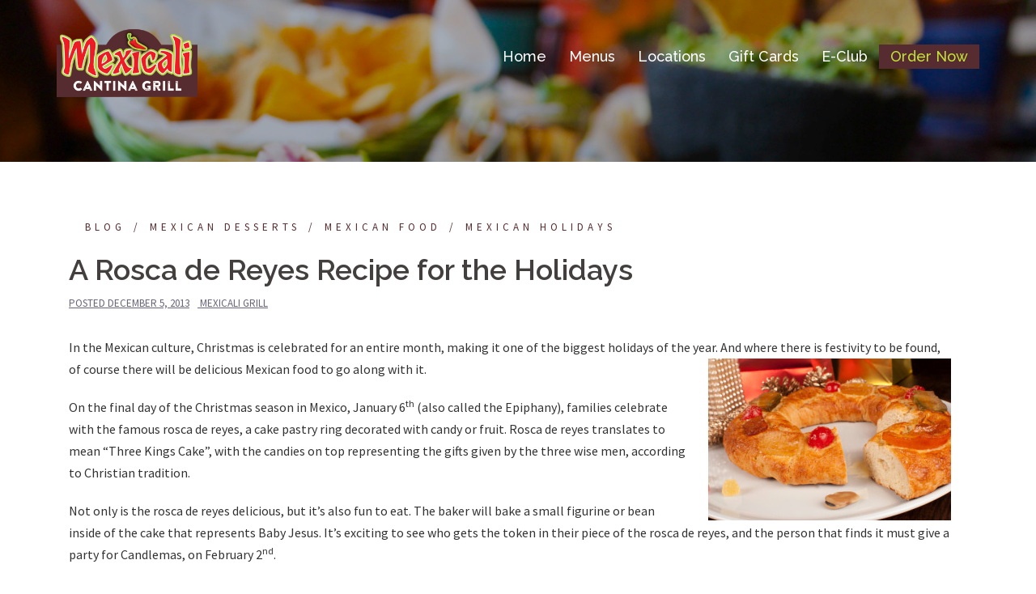

--- FILE ---
content_type: text/html; charset=utf-8
request_url: https://www.google.com/recaptcha/api2/anchor?ar=1&k=6LcdV78UAAAAAPTYyCWKeooyqAhV22uYyjtBou2X&co=aHR0cHM6Ly9tZXhpY2FsaWNhbnRpbmFncmlsbC5jb206NDQz&hl=en&v=PoyoqOPhxBO7pBk68S4YbpHZ&theme=light&size=normal&anchor-ms=20000&execute-ms=30000&cb=1m6aklxhjimj
body_size: 49187
content:
<!DOCTYPE HTML><html dir="ltr" lang="en"><head><meta http-equiv="Content-Type" content="text/html; charset=UTF-8">
<meta http-equiv="X-UA-Compatible" content="IE=edge">
<title>reCAPTCHA</title>
<style type="text/css">
/* cyrillic-ext */
@font-face {
  font-family: 'Roboto';
  font-style: normal;
  font-weight: 400;
  font-stretch: 100%;
  src: url(//fonts.gstatic.com/s/roboto/v48/KFO7CnqEu92Fr1ME7kSn66aGLdTylUAMa3GUBHMdazTgWw.woff2) format('woff2');
  unicode-range: U+0460-052F, U+1C80-1C8A, U+20B4, U+2DE0-2DFF, U+A640-A69F, U+FE2E-FE2F;
}
/* cyrillic */
@font-face {
  font-family: 'Roboto';
  font-style: normal;
  font-weight: 400;
  font-stretch: 100%;
  src: url(//fonts.gstatic.com/s/roboto/v48/KFO7CnqEu92Fr1ME7kSn66aGLdTylUAMa3iUBHMdazTgWw.woff2) format('woff2');
  unicode-range: U+0301, U+0400-045F, U+0490-0491, U+04B0-04B1, U+2116;
}
/* greek-ext */
@font-face {
  font-family: 'Roboto';
  font-style: normal;
  font-weight: 400;
  font-stretch: 100%;
  src: url(//fonts.gstatic.com/s/roboto/v48/KFO7CnqEu92Fr1ME7kSn66aGLdTylUAMa3CUBHMdazTgWw.woff2) format('woff2');
  unicode-range: U+1F00-1FFF;
}
/* greek */
@font-face {
  font-family: 'Roboto';
  font-style: normal;
  font-weight: 400;
  font-stretch: 100%;
  src: url(//fonts.gstatic.com/s/roboto/v48/KFO7CnqEu92Fr1ME7kSn66aGLdTylUAMa3-UBHMdazTgWw.woff2) format('woff2');
  unicode-range: U+0370-0377, U+037A-037F, U+0384-038A, U+038C, U+038E-03A1, U+03A3-03FF;
}
/* math */
@font-face {
  font-family: 'Roboto';
  font-style: normal;
  font-weight: 400;
  font-stretch: 100%;
  src: url(//fonts.gstatic.com/s/roboto/v48/KFO7CnqEu92Fr1ME7kSn66aGLdTylUAMawCUBHMdazTgWw.woff2) format('woff2');
  unicode-range: U+0302-0303, U+0305, U+0307-0308, U+0310, U+0312, U+0315, U+031A, U+0326-0327, U+032C, U+032F-0330, U+0332-0333, U+0338, U+033A, U+0346, U+034D, U+0391-03A1, U+03A3-03A9, U+03B1-03C9, U+03D1, U+03D5-03D6, U+03F0-03F1, U+03F4-03F5, U+2016-2017, U+2034-2038, U+203C, U+2040, U+2043, U+2047, U+2050, U+2057, U+205F, U+2070-2071, U+2074-208E, U+2090-209C, U+20D0-20DC, U+20E1, U+20E5-20EF, U+2100-2112, U+2114-2115, U+2117-2121, U+2123-214F, U+2190, U+2192, U+2194-21AE, U+21B0-21E5, U+21F1-21F2, U+21F4-2211, U+2213-2214, U+2216-22FF, U+2308-230B, U+2310, U+2319, U+231C-2321, U+2336-237A, U+237C, U+2395, U+239B-23B7, U+23D0, U+23DC-23E1, U+2474-2475, U+25AF, U+25B3, U+25B7, U+25BD, U+25C1, U+25CA, U+25CC, U+25FB, U+266D-266F, U+27C0-27FF, U+2900-2AFF, U+2B0E-2B11, U+2B30-2B4C, U+2BFE, U+3030, U+FF5B, U+FF5D, U+1D400-1D7FF, U+1EE00-1EEFF;
}
/* symbols */
@font-face {
  font-family: 'Roboto';
  font-style: normal;
  font-weight: 400;
  font-stretch: 100%;
  src: url(//fonts.gstatic.com/s/roboto/v48/KFO7CnqEu92Fr1ME7kSn66aGLdTylUAMaxKUBHMdazTgWw.woff2) format('woff2');
  unicode-range: U+0001-000C, U+000E-001F, U+007F-009F, U+20DD-20E0, U+20E2-20E4, U+2150-218F, U+2190, U+2192, U+2194-2199, U+21AF, U+21E6-21F0, U+21F3, U+2218-2219, U+2299, U+22C4-22C6, U+2300-243F, U+2440-244A, U+2460-24FF, U+25A0-27BF, U+2800-28FF, U+2921-2922, U+2981, U+29BF, U+29EB, U+2B00-2BFF, U+4DC0-4DFF, U+FFF9-FFFB, U+10140-1018E, U+10190-1019C, U+101A0, U+101D0-101FD, U+102E0-102FB, U+10E60-10E7E, U+1D2C0-1D2D3, U+1D2E0-1D37F, U+1F000-1F0FF, U+1F100-1F1AD, U+1F1E6-1F1FF, U+1F30D-1F30F, U+1F315, U+1F31C, U+1F31E, U+1F320-1F32C, U+1F336, U+1F378, U+1F37D, U+1F382, U+1F393-1F39F, U+1F3A7-1F3A8, U+1F3AC-1F3AF, U+1F3C2, U+1F3C4-1F3C6, U+1F3CA-1F3CE, U+1F3D4-1F3E0, U+1F3ED, U+1F3F1-1F3F3, U+1F3F5-1F3F7, U+1F408, U+1F415, U+1F41F, U+1F426, U+1F43F, U+1F441-1F442, U+1F444, U+1F446-1F449, U+1F44C-1F44E, U+1F453, U+1F46A, U+1F47D, U+1F4A3, U+1F4B0, U+1F4B3, U+1F4B9, U+1F4BB, U+1F4BF, U+1F4C8-1F4CB, U+1F4D6, U+1F4DA, U+1F4DF, U+1F4E3-1F4E6, U+1F4EA-1F4ED, U+1F4F7, U+1F4F9-1F4FB, U+1F4FD-1F4FE, U+1F503, U+1F507-1F50B, U+1F50D, U+1F512-1F513, U+1F53E-1F54A, U+1F54F-1F5FA, U+1F610, U+1F650-1F67F, U+1F687, U+1F68D, U+1F691, U+1F694, U+1F698, U+1F6AD, U+1F6B2, U+1F6B9-1F6BA, U+1F6BC, U+1F6C6-1F6CF, U+1F6D3-1F6D7, U+1F6E0-1F6EA, U+1F6F0-1F6F3, U+1F6F7-1F6FC, U+1F700-1F7FF, U+1F800-1F80B, U+1F810-1F847, U+1F850-1F859, U+1F860-1F887, U+1F890-1F8AD, U+1F8B0-1F8BB, U+1F8C0-1F8C1, U+1F900-1F90B, U+1F93B, U+1F946, U+1F984, U+1F996, U+1F9E9, U+1FA00-1FA6F, U+1FA70-1FA7C, U+1FA80-1FA89, U+1FA8F-1FAC6, U+1FACE-1FADC, U+1FADF-1FAE9, U+1FAF0-1FAF8, U+1FB00-1FBFF;
}
/* vietnamese */
@font-face {
  font-family: 'Roboto';
  font-style: normal;
  font-weight: 400;
  font-stretch: 100%;
  src: url(//fonts.gstatic.com/s/roboto/v48/KFO7CnqEu92Fr1ME7kSn66aGLdTylUAMa3OUBHMdazTgWw.woff2) format('woff2');
  unicode-range: U+0102-0103, U+0110-0111, U+0128-0129, U+0168-0169, U+01A0-01A1, U+01AF-01B0, U+0300-0301, U+0303-0304, U+0308-0309, U+0323, U+0329, U+1EA0-1EF9, U+20AB;
}
/* latin-ext */
@font-face {
  font-family: 'Roboto';
  font-style: normal;
  font-weight: 400;
  font-stretch: 100%;
  src: url(//fonts.gstatic.com/s/roboto/v48/KFO7CnqEu92Fr1ME7kSn66aGLdTylUAMa3KUBHMdazTgWw.woff2) format('woff2');
  unicode-range: U+0100-02BA, U+02BD-02C5, U+02C7-02CC, U+02CE-02D7, U+02DD-02FF, U+0304, U+0308, U+0329, U+1D00-1DBF, U+1E00-1E9F, U+1EF2-1EFF, U+2020, U+20A0-20AB, U+20AD-20C0, U+2113, U+2C60-2C7F, U+A720-A7FF;
}
/* latin */
@font-face {
  font-family: 'Roboto';
  font-style: normal;
  font-weight: 400;
  font-stretch: 100%;
  src: url(//fonts.gstatic.com/s/roboto/v48/KFO7CnqEu92Fr1ME7kSn66aGLdTylUAMa3yUBHMdazQ.woff2) format('woff2');
  unicode-range: U+0000-00FF, U+0131, U+0152-0153, U+02BB-02BC, U+02C6, U+02DA, U+02DC, U+0304, U+0308, U+0329, U+2000-206F, U+20AC, U+2122, U+2191, U+2193, U+2212, U+2215, U+FEFF, U+FFFD;
}
/* cyrillic-ext */
@font-face {
  font-family: 'Roboto';
  font-style: normal;
  font-weight: 500;
  font-stretch: 100%;
  src: url(//fonts.gstatic.com/s/roboto/v48/KFO7CnqEu92Fr1ME7kSn66aGLdTylUAMa3GUBHMdazTgWw.woff2) format('woff2');
  unicode-range: U+0460-052F, U+1C80-1C8A, U+20B4, U+2DE0-2DFF, U+A640-A69F, U+FE2E-FE2F;
}
/* cyrillic */
@font-face {
  font-family: 'Roboto';
  font-style: normal;
  font-weight: 500;
  font-stretch: 100%;
  src: url(//fonts.gstatic.com/s/roboto/v48/KFO7CnqEu92Fr1ME7kSn66aGLdTylUAMa3iUBHMdazTgWw.woff2) format('woff2');
  unicode-range: U+0301, U+0400-045F, U+0490-0491, U+04B0-04B1, U+2116;
}
/* greek-ext */
@font-face {
  font-family: 'Roboto';
  font-style: normal;
  font-weight: 500;
  font-stretch: 100%;
  src: url(//fonts.gstatic.com/s/roboto/v48/KFO7CnqEu92Fr1ME7kSn66aGLdTylUAMa3CUBHMdazTgWw.woff2) format('woff2');
  unicode-range: U+1F00-1FFF;
}
/* greek */
@font-face {
  font-family: 'Roboto';
  font-style: normal;
  font-weight: 500;
  font-stretch: 100%;
  src: url(//fonts.gstatic.com/s/roboto/v48/KFO7CnqEu92Fr1ME7kSn66aGLdTylUAMa3-UBHMdazTgWw.woff2) format('woff2');
  unicode-range: U+0370-0377, U+037A-037F, U+0384-038A, U+038C, U+038E-03A1, U+03A3-03FF;
}
/* math */
@font-face {
  font-family: 'Roboto';
  font-style: normal;
  font-weight: 500;
  font-stretch: 100%;
  src: url(//fonts.gstatic.com/s/roboto/v48/KFO7CnqEu92Fr1ME7kSn66aGLdTylUAMawCUBHMdazTgWw.woff2) format('woff2');
  unicode-range: U+0302-0303, U+0305, U+0307-0308, U+0310, U+0312, U+0315, U+031A, U+0326-0327, U+032C, U+032F-0330, U+0332-0333, U+0338, U+033A, U+0346, U+034D, U+0391-03A1, U+03A3-03A9, U+03B1-03C9, U+03D1, U+03D5-03D6, U+03F0-03F1, U+03F4-03F5, U+2016-2017, U+2034-2038, U+203C, U+2040, U+2043, U+2047, U+2050, U+2057, U+205F, U+2070-2071, U+2074-208E, U+2090-209C, U+20D0-20DC, U+20E1, U+20E5-20EF, U+2100-2112, U+2114-2115, U+2117-2121, U+2123-214F, U+2190, U+2192, U+2194-21AE, U+21B0-21E5, U+21F1-21F2, U+21F4-2211, U+2213-2214, U+2216-22FF, U+2308-230B, U+2310, U+2319, U+231C-2321, U+2336-237A, U+237C, U+2395, U+239B-23B7, U+23D0, U+23DC-23E1, U+2474-2475, U+25AF, U+25B3, U+25B7, U+25BD, U+25C1, U+25CA, U+25CC, U+25FB, U+266D-266F, U+27C0-27FF, U+2900-2AFF, U+2B0E-2B11, U+2B30-2B4C, U+2BFE, U+3030, U+FF5B, U+FF5D, U+1D400-1D7FF, U+1EE00-1EEFF;
}
/* symbols */
@font-face {
  font-family: 'Roboto';
  font-style: normal;
  font-weight: 500;
  font-stretch: 100%;
  src: url(//fonts.gstatic.com/s/roboto/v48/KFO7CnqEu92Fr1ME7kSn66aGLdTylUAMaxKUBHMdazTgWw.woff2) format('woff2');
  unicode-range: U+0001-000C, U+000E-001F, U+007F-009F, U+20DD-20E0, U+20E2-20E4, U+2150-218F, U+2190, U+2192, U+2194-2199, U+21AF, U+21E6-21F0, U+21F3, U+2218-2219, U+2299, U+22C4-22C6, U+2300-243F, U+2440-244A, U+2460-24FF, U+25A0-27BF, U+2800-28FF, U+2921-2922, U+2981, U+29BF, U+29EB, U+2B00-2BFF, U+4DC0-4DFF, U+FFF9-FFFB, U+10140-1018E, U+10190-1019C, U+101A0, U+101D0-101FD, U+102E0-102FB, U+10E60-10E7E, U+1D2C0-1D2D3, U+1D2E0-1D37F, U+1F000-1F0FF, U+1F100-1F1AD, U+1F1E6-1F1FF, U+1F30D-1F30F, U+1F315, U+1F31C, U+1F31E, U+1F320-1F32C, U+1F336, U+1F378, U+1F37D, U+1F382, U+1F393-1F39F, U+1F3A7-1F3A8, U+1F3AC-1F3AF, U+1F3C2, U+1F3C4-1F3C6, U+1F3CA-1F3CE, U+1F3D4-1F3E0, U+1F3ED, U+1F3F1-1F3F3, U+1F3F5-1F3F7, U+1F408, U+1F415, U+1F41F, U+1F426, U+1F43F, U+1F441-1F442, U+1F444, U+1F446-1F449, U+1F44C-1F44E, U+1F453, U+1F46A, U+1F47D, U+1F4A3, U+1F4B0, U+1F4B3, U+1F4B9, U+1F4BB, U+1F4BF, U+1F4C8-1F4CB, U+1F4D6, U+1F4DA, U+1F4DF, U+1F4E3-1F4E6, U+1F4EA-1F4ED, U+1F4F7, U+1F4F9-1F4FB, U+1F4FD-1F4FE, U+1F503, U+1F507-1F50B, U+1F50D, U+1F512-1F513, U+1F53E-1F54A, U+1F54F-1F5FA, U+1F610, U+1F650-1F67F, U+1F687, U+1F68D, U+1F691, U+1F694, U+1F698, U+1F6AD, U+1F6B2, U+1F6B9-1F6BA, U+1F6BC, U+1F6C6-1F6CF, U+1F6D3-1F6D7, U+1F6E0-1F6EA, U+1F6F0-1F6F3, U+1F6F7-1F6FC, U+1F700-1F7FF, U+1F800-1F80B, U+1F810-1F847, U+1F850-1F859, U+1F860-1F887, U+1F890-1F8AD, U+1F8B0-1F8BB, U+1F8C0-1F8C1, U+1F900-1F90B, U+1F93B, U+1F946, U+1F984, U+1F996, U+1F9E9, U+1FA00-1FA6F, U+1FA70-1FA7C, U+1FA80-1FA89, U+1FA8F-1FAC6, U+1FACE-1FADC, U+1FADF-1FAE9, U+1FAF0-1FAF8, U+1FB00-1FBFF;
}
/* vietnamese */
@font-face {
  font-family: 'Roboto';
  font-style: normal;
  font-weight: 500;
  font-stretch: 100%;
  src: url(//fonts.gstatic.com/s/roboto/v48/KFO7CnqEu92Fr1ME7kSn66aGLdTylUAMa3OUBHMdazTgWw.woff2) format('woff2');
  unicode-range: U+0102-0103, U+0110-0111, U+0128-0129, U+0168-0169, U+01A0-01A1, U+01AF-01B0, U+0300-0301, U+0303-0304, U+0308-0309, U+0323, U+0329, U+1EA0-1EF9, U+20AB;
}
/* latin-ext */
@font-face {
  font-family: 'Roboto';
  font-style: normal;
  font-weight: 500;
  font-stretch: 100%;
  src: url(//fonts.gstatic.com/s/roboto/v48/KFO7CnqEu92Fr1ME7kSn66aGLdTylUAMa3KUBHMdazTgWw.woff2) format('woff2');
  unicode-range: U+0100-02BA, U+02BD-02C5, U+02C7-02CC, U+02CE-02D7, U+02DD-02FF, U+0304, U+0308, U+0329, U+1D00-1DBF, U+1E00-1E9F, U+1EF2-1EFF, U+2020, U+20A0-20AB, U+20AD-20C0, U+2113, U+2C60-2C7F, U+A720-A7FF;
}
/* latin */
@font-face {
  font-family: 'Roboto';
  font-style: normal;
  font-weight: 500;
  font-stretch: 100%;
  src: url(//fonts.gstatic.com/s/roboto/v48/KFO7CnqEu92Fr1ME7kSn66aGLdTylUAMa3yUBHMdazQ.woff2) format('woff2');
  unicode-range: U+0000-00FF, U+0131, U+0152-0153, U+02BB-02BC, U+02C6, U+02DA, U+02DC, U+0304, U+0308, U+0329, U+2000-206F, U+20AC, U+2122, U+2191, U+2193, U+2212, U+2215, U+FEFF, U+FFFD;
}
/* cyrillic-ext */
@font-face {
  font-family: 'Roboto';
  font-style: normal;
  font-weight: 900;
  font-stretch: 100%;
  src: url(//fonts.gstatic.com/s/roboto/v48/KFO7CnqEu92Fr1ME7kSn66aGLdTylUAMa3GUBHMdazTgWw.woff2) format('woff2');
  unicode-range: U+0460-052F, U+1C80-1C8A, U+20B4, U+2DE0-2DFF, U+A640-A69F, U+FE2E-FE2F;
}
/* cyrillic */
@font-face {
  font-family: 'Roboto';
  font-style: normal;
  font-weight: 900;
  font-stretch: 100%;
  src: url(//fonts.gstatic.com/s/roboto/v48/KFO7CnqEu92Fr1ME7kSn66aGLdTylUAMa3iUBHMdazTgWw.woff2) format('woff2');
  unicode-range: U+0301, U+0400-045F, U+0490-0491, U+04B0-04B1, U+2116;
}
/* greek-ext */
@font-face {
  font-family: 'Roboto';
  font-style: normal;
  font-weight: 900;
  font-stretch: 100%;
  src: url(//fonts.gstatic.com/s/roboto/v48/KFO7CnqEu92Fr1ME7kSn66aGLdTylUAMa3CUBHMdazTgWw.woff2) format('woff2');
  unicode-range: U+1F00-1FFF;
}
/* greek */
@font-face {
  font-family: 'Roboto';
  font-style: normal;
  font-weight: 900;
  font-stretch: 100%;
  src: url(//fonts.gstatic.com/s/roboto/v48/KFO7CnqEu92Fr1ME7kSn66aGLdTylUAMa3-UBHMdazTgWw.woff2) format('woff2');
  unicode-range: U+0370-0377, U+037A-037F, U+0384-038A, U+038C, U+038E-03A1, U+03A3-03FF;
}
/* math */
@font-face {
  font-family: 'Roboto';
  font-style: normal;
  font-weight: 900;
  font-stretch: 100%;
  src: url(//fonts.gstatic.com/s/roboto/v48/KFO7CnqEu92Fr1ME7kSn66aGLdTylUAMawCUBHMdazTgWw.woff2) format('woff2');
  unicode-range: U+0302-0303, U+0305, U+0307-0308, U+0310, U+0312, U+0315, U+031A, U+0326-0327, U+032C, U+032F-0330, U+0332-0333, U+0338, U+033A, U+0346, U+034D, U+0391-03A1, U+03A3-03A9, U+03B1-03C9, U+03D1, U+03D5-03D6, U+03F0-03F1, U+03F4-03F5, U+2016-2017, U+2034-2038, U+203C, U+2040, U+2043, U+2047, U+2050, U+2057, U+205F, U+2070-2071, U+2074-208E, U+2090-209C, U+20D0-20DC, U+20E1, U+20E5-20EF, U+2100-2112, U+2114-2115, U+2117-2121, U+2123-214F, U+2190, U+2192, U+2194-21AE, U+21B0-21E5, U+21F1-21F2, U+21F4-2211, U+2213-2214, U+2216-22FF, U+2308-230B, U+2310, U+2319, U+231C-2321, U+2336-237A, U+237C, U+2395, U+239B-23B7, U+23D0, U+23DC-23E1, U+2474-2475, U+25AF, U+25B3, U+25B7, U+25BD, U+25C1, U+25CA, U+25CC, U+25FB, U+266D-266F, U+27C0-27FF, U+2900-2AFF, U+2B0E-2B11, U+2B30-2B4C, U+2BFE, U+3030, U+FF5B, U+FF5D, U+1D400-1D7FF, U+1EE00-1EEFF;
}
/* symbols */
@font-face {
  font-family: 'Roboto';
  font-style: normal;
  font-weight: 900;
  font-stretch: 100%;
  src: url(//fonts.gstatic.com/s/roboto/v48/KFO7CnqEu92Fr1ME7kSn66aGLdTylUAMaxKUBHMdazTgWw.woff2) format('woff2');
  unicode-range: U+0001-000C, U+000E-001F, U+007F-009F, U+20DD-20E0, U+20E2-20E4, U+2150-218F, U+2190, U+2192, U+2194-2199, U+21AF, U+21E6-21F0, U+21F3, U+2218-2219, U+2299, U+22C4-22C6, U+2300-243F, U+2440-244A, U+2460-24FF, U+25A0-27BF, U+2800-28FF, U+2921-2922, U+2981, U+29BF, U+29EB, U+2B00-2BFF, U+4DC0-4DFF, U+FFF9-FFFB, U+10140-1018E, U+10190-1019C, U+101A0, U+101D0-101FD, U+102E0-102FB, U+10E60-10E7E, U+1D2C0-1D2D3, U+1D2E0-1D37F, U+1F000-1F0FF, U+1F100-1F1AD, U+1F1E6-1F1FF, U+1F30D-1F30F, U+1F315, U+1F31C, U+1F31E, U+1F320-1F32C, U+1F336, U+1F378, U+1F37D, U+1F382, U+1F393-1F39F, U+1F3A7-1F3A8, U+1F3AC-1F3AF, U+1F3C2, U+1F3C4-1F3C6, U+1F3CA-1F3CE, U+1F3D4-1F3E0, U+1F3ED, U+1F3F1-1F3F3, U+1F3F5-1F3F7, U+1F408, U+1F415, U+1F41F, U+1F426, U+1F43F, U+1F441-1F442, U+1F444, U+1F446-1F449, U+1F44C-1F44E, U+1F453, U+1F46A, U+1F47D, U+1F4A3, U+1F4B0, U+1F4B3, U+1F4B9, U+1F4BB, U+1F4BF, U+1F4C8-1F4CB, U+1F4D6, U+1F4DA, U+1F4DF, U+1F4E3-1F4E6, U+1F4EA-1F4ED, U+1F4F7, U+1F4F9-1F4FB, U+1F4FD-1F4FE, U+1F503, U+1F507-1F50B, U+1F50D, U+1F512-1F513, U+1F53E-1F54A, U+1F54F-1F5FA, U+1F610, U+1F650-1F67F, U+1F687, U+1F68D, U+1F691, U+1F694, U+1F698, U+1F6AD, U+1F6B2, U+1F6B9-1F6BA, U+1F6BC, U+1F6C6-1F6CF, U+1F6D3-1F6D7, U+1F6E0-1F6EA, U+1F6F0-1F6F3, U+1F6F7-1F6FC, U+1F700-1F7FF, U+1F800-1F80B, U+1F810-1F847, U+1F850-1F859, U+1F860-1F887, U+1F890-1F8AD, U+1F8B0-1F8BB, U+1F8C0-1F8C1, U+1F900-1F90B, U+1F93B, U+1F946, U+1F984, U+1F996, U+1F9E9, U+1FA00-1FA6F, U+1FA70-1FA7C, U+1FA80-1FA89, U+1FA8F-1FAC6, U+1FACE-1FADC, U+1FADF-1FAE9, U+1FAF0-1FAF8, U+1FB00-1FBFF;
}
/* vietnamese */
@font-face {
  font-family: 'Roboto';
  font-style: normal;
  font-weight: 900;
  font-stretch: 100%;
  src: url(//fonts.gstatic.com/s/roboto/v48/KFO7CnqEu92Fr1ME7kSn66aGLdTylUAMa3OUBHMdazTgWw.woff2) format('woff2');
  unicode-range: U+0102-0103, U+0110-0111, U+0128-0129, U+0168-0169, U+01A0-01A1, U+01AF-01B0, U+0300-0301, U+0303-0304, U+0308-0309, U+0323, U+0329, U+1EA0-1EF9, U+20AB;
}
/* latin-ext */
@font-face {
  font-family: 'Roboto';
  font-style: normal;
  font-weight: 900;
  font-stretch: 100%;
  src: url(//fonts.gstatic.com/s/roboto/v48/KFO7CnqEu92Fr1ME7kSn66aGLdTylUAMa3KUBHMdazTgWw.woff2) format('woff2');
  unicode-range: U+0100-02BA, U+02BD-02C5, U+02C7-02CC, U+02CE-02D7, U+02DD-02FF, U+0304, U+0308, U+0329, U+1D00-1DBF, U+1E00-1E9F, U+1EF2-1EFF, U+2020, U+20A0-20AB, U+20AD-20C0, U+2113, U+2C60-2C7F, U+A720-A7FF;
}
/* latin */
@font-face {
  font-family: 'Roboto';
  font-style: normal;
  font-weight: 900;
  font-stretch: 100%;
  src: url(//fonts.gstatic.com/s/roboto/v48/KFO7CnqEu92Fr1ME7kSn66aGLdTylUAMa3yUBHMdazQ.woff2) format('woff2');
  unicode-range: U+0000-00FF, U+0131, U+0152-0153, U+02BB-02BC, U+02C6, U+02DA, U+02DC, U+0304, U+0308, U+0329, U+2000-206F, U+20AC, U+2122, U+2191, U+2193, U+2212, U+2215, U+FEFF, U+FFFD;
}

</style>
<link rel="stylesheet" type="text/css" href="https://www.gstatic.com/recaptcha/releases/PoyoqOPhxBO7pBk68S4YbpHZ/styles__ltr.css">
<script nonce="SjAxy4PNpyIm9whYRaeVWw" type="text/javascript">window['__recaptcha_api'] = 'https://www.google.com/recaptcha/api2/';</script>
<script type="text/javascript" src="https://www.gstatic.com/recaptcha/releases/PoyoqOPhxBO7pBk68S4YbpHZ/recaptcha__en.js" nonce="SjAxy4PNpyIm9whYRaeVWw">
      
    </script></head>
<body><div id="rc-anchor-alert" class="rc-anchor-alert"></div>
<input type="hidden" id="recaptcha-token" value="[base64]">
<script type="text/javascript" nonce="SjAxy4PNpyIm9whYRaeVWw">
      recaptcha.anchor.Main.init("[\x22ainput\x22,[\x22bgdata\x22,\x22\x22,\[base64]/[base64]/[base64]/[base64]/cjw8ejpyPj4+eil9Y2F0Y2gobCl7dGhyb3cgbDt9fSxIPWZ1bmN0aW9uKHcsdCx6KXtpZih3PT0xOTR8fHc9PTIwOCl0LnZbd10/dC52W3ddLmNvbmNhdCh6KTp0LnZbd109b2Yoeix0KTtlbHNle2lmKHQuYkImJnchPTMxNylyZXR1cm47dz09NjZ8fHc9PTEyMnx8dz09NDcwfHx3PT00NHx8dz09NDE2fHx3PT0zOTd8fHc9PTQyMXx8dz09Njh8fHc9PTcwfHx3PT0xODQ/[base64]/[base64]/[base64]/bmV3IGRbVl0oSlswXSk6cD09Mj9uZXcgZFtWXShKWzBdLEpbMV0pOnA9PTM/bmV3IGRbVl0oSlswXSxKWzFdLEpbMl0pOnA9PTQ/[base64]/[base64]/[base64]/[base64]\x22,\[base64]\\u003d\x22,\x22w6nChsKAI07DpRJrXBPCpADDpMK5wrXCuiXCmsKfw6fCkH/CkDLDiVEzT8OhLn0wEHnDki9hS24MworCk8OkAH9AazfCkcOWwp8nCxYAVg/CpMOBwo3DkMKpw4TCoCvDrMORw4nCrnxmwojDv8OewoXCpsK/[base64]/DrTZ1JcK4KC/CswXDvsO4w5rCoxoHd1TChGPDiMO5BsKJw5jDoirCk3TChghIw5DCq8K8X0bCmzMdSQ3DiMOvVsK1Bk7DsyHDmsKMTcKwFsOQw5LDrlUOw7bDtsK5LCkkw5DDsybDpmVpwoNXwqLDs29uMyTCnCjCkjoeNHLDtg/[base64]/wosswotKZXgUDsOHwrU2IsK6woHDr8KLw4xBLsKDPQsFwoYHXMK3w4nDvDAhwqjDhHwDwrkYwqzDuMOFwoTCsMKiw4LDhkhgwr/CriIlDiDChMKkw5MUDE1TJ3fChSfCqnJxwrRQwqbDn18zwoTCoxbDqGXChsKBchjDtUPDqQsxSBXCssKgQWZUw7HDhm7DmhvDt1N3w5fDpcOwwrHDkBVDw7UjRcOIN8Ojw7vCrMO2X8KZc8OXwoPDjMKvNcOqKcOgG8Oiwr/CrMKLw401wqfDpy8fw7B+wrA5w447wp7DujzDuhHDqMOawqrCkFEFwrDDqMObO3Bvwq/DqXrChwzDp3vDvFRewpMGw5YXw60hNiR2FVlSPsO+N8ONwpkGw7vCvUxjFys/w5fCl8O+KsOXY18awqjDk8Knw4PDlsOTwq80w6zDq8OHOcK0w5/CuMO+ZjwOw5rChEzCsiPCrUDCuw3CukzCqWwLZ1kEwoBKwrbDsUJHwp3CucO4wpHDq8Okwrc4wpo6FMOswrZDJ2I/[base64]/DrsKzKsKPwoQ5SMKpw6Rrwpk/S8OGUMOneXHCnkzDv3PCqMK4dcO5wrdeX8Kaw44VTsO6MsOqBxLDpsO0NwjCnwPDhMK3eALDhwxrwq0hwqLCocKMPwzDi8OYwptIw47CqUXDiCbCrcKPDTYWTsKXYsKMwp3DpcORccOmVx5FKQk2wojCjELCjcO/[base64]/[base64]/[base64]/DrXvDvj/DusKQGmfDjh7CsivDnzNvwpd2wqdVwpLDvRUiwovCjlBqw7PDljTCg2XCizLDgsKww7pxw7jDpsKBPALCgF/DuyFoJ1TDhcKCwpTCkMOwPcKDw58EwrTDrBYSw7XCjFJMZMKlw6fCiMKIC8KywqQcwrrDpsO/dsKTwpvCshHCssO1B1RrJytfw6zChRrCisKwwpBQw6HCs8K4w7nCk8Krw5MNBgY/woM5wr1pDloEWsK3AHDCmQt1V8OHwro1w61Jwq3ClS3CnMKcAnPDscKNwoZmw4U2JsOWwrrCpUZbVsKLwrBfNknChwtywp7Cpz3DisOaHMKICsOYL8OOw7E0wozCusOqBMOTwoHCrcKWCng3wr0lwqLDgcOvGsOcwo1cwrHDvMKlwpAkdH/[base64]/DpiomwoczQ8KJwp/DncKlw5fCjhtBVhlSf3ViPlJ6w5jDmQgUD8Ktw6Urwq7CuR8lbMKJEMKFfsOGwqTDisOcBHhaC1rDvG8gJcOVGnzCgyYowonDssKfZMK1w6HCq0nClMK1wo9uwot8bcKiw5LDlsKBw4xzw4/Dm8KxwrrDnhXCkGHCqmPCq8KVw5PDmzvCqsOqw4HDusKSO0g2w45nw4ZtRMOyQjzDg8KBagvDpcK0dG7CnkXDvsKTMMO1OkEHwojCrB46w6sjwrAQwpbClCfDm8K2SMKYw4YWaTMfN8KTH8KoIVrCtFVhw5YyaFVsw57Ct8KpJHzCrXPCn8KwX0/CvsOdVw1wM8K6w5XCjhxkw4HDqMKpw6vCmnJyecOGYgkdVA8pw6ItS3ZBRcKgw69bPFBKC0zCn8KJw7DCgMKAw4sheAoGwrPCiyjCtjXDncOzwohnGMK/OVBawod8ZcKUwpoCMMOhw48Ow6zDvF7CssKFF8O6e8KGHsKAUcKBWMOwwpxuHwDDr3/DthouwrZxwoIVCHgRS8KNH8O1N8OBK8OSQsONwrrDgl7CucK5wpYjUsOlaMKKwp87dcKSeMOxwq/DnUMYw5s8ViTDgcKoWcOLHsOBw75Dw7PCi8KnPQZsUsK0DsKYWMKgLgR6C8KXw47CrwzDhsOMwrtiN8KRYURwSMOXwo/CusOGSsO+w5cxL8OLw6ogb1DDl2LDpMO6w5ZBHMKsw6UTIAJDwopiFsOSNcOuw6gdScK0MyglwoHCocKhwoRrwpHDmMK0XRTCpHHCtGozCMKJw6Udwo7CsUljS1o/[base64]/[base64]/wrLDmyA7w5TDi8Kow6bDgMKEwoc2wpjCm8KAwq8oHRVsL0giRRvCtidrAWU8UwEiwpw1w6RqdcOlw4EifhjDkMOQE8KcwoUEw6Uhw4jCu8KRRy5PCGTCh1AgwqzDuC4hw4fDt8O/SsKyKinCssO+PUfDq2gUIkrDqsKjwqsqbsO7w5gPw7tGw6xWw7jDicKeYcOfwoALw6wIH8OsBMKsw6rDvcOtIHtMw7DCpn89bGNRUsKWRCJ7wqbDrgXDgidpf8ORR8KjQWbCjBDDkcKEw5XCjsK8wr0rBFfDiURCw545XR1TWsKtTmMzAF/CoW5vHFUFazp/BU4ma0rDrQAEBsKIw6RRwrfDpcO5UsKhw6M3wrohLUbClsKCwqp8AlTCpjtqwpXDjMK4A8OKwoJJIcKhwqzDlMOxw5bDtDjCvcKmw4hMbh/DmcKaacKUDcKtbxINHCRVKxjCj8Kzw47CijTDhMKjw6Btc8KnwrNiCMKodsOqbcOmHl/CvjzDjsOrPFXDqMKVOlk/V8KCKDd6TMORNT7CvcKuw6cqwo7Ck8KXw6dvwoEqw5/CuV7Dt1fDtcK3HMKjViHDl8K/GE7Cm8KwJsOaw5U/w746dG4Bw6weEi7CusKUwo7DjVxdwqx2YMK4IMOPLcKaw4FIEE5zwqfDlsKHA8Klw4/CvMOXeW5fb8KUw5rDnMKVw7LCkcKDEUXCqsO7w5rChXbDkXPDqyAdYAPDhcO/wo8BGcK8w71HOMOeSsORw442TmjCjAvCl0/Duj7DlcODWTDDkhhyw5XDhRzChsO/W15Cw6bCvMOKw4V8w4crOUotLylpBMOMw4RQw4lLw7zDhx43w7Yfw406wqQfwq/CosKHIcO5ImNABcKJwphwMMObw6PDksKCw4QAD8OMw7VoLmAFSsOsThrCisK3woYzwoZ/[base64]/G2Ijw7jClzIYZMOkw4EVw53CnsOeOCRFw4nDnhZZw5sCRQnCinIxMsOvw5A0w6/CssORCcO7LTvCunVuwprDr8K1ZWF1w7vCpFAaw7LCjFDDg8KQwqA3esKJwrBoGcKwDRnDtCtywrBmw4A+wonCojrCg8KzC1/DpwXCmhnDiDTDn2IBwrYoAGvCoGHCgw0kAMK3w4TDkMKqJhjDpmJEw5/DlsOPwqBULi/CqsKEHsOTO8Ogw6k4BT7CvcOwTDjDp8O2A38aEcOWw5PCvUjCsMKVw7vDhxfCpApdw4zDusKqEcOGw4LDtcO9w7HDoHTCkAcVb8KBJ3/Chj3Cim08W8KAJj9ew4VaMmhMC8Odw5bCsMKmV8Opw7DCuXJBwoo5wqPCjSfDisOEwodMwrDDpA/[base64]/DrRnCucK2awxBS8OtHAPCvybDrndIEg83w6zDsMKXwrrCvmTDpsOJwpQxBcKZw5nCmgLCsMOKbcKLw6c4AMKBwp/ColXCvDLDicKpwojCrTDDgMKfa8Ouw4vCiU8wRcKHwpNkMcOnQhwxYcKpw7Upw6NDw6PDjCQfwpjDkm1KZHcDDsK0GQ48NkXDoX4NSjd8PS0cSgXDhD7DnwXCgzzClsKHNBbDpAjDgVRxw6/DsQkWwpkbw47DvnDDrk1DcE/DokRXwpPDikjDkMO0UmrDg0RHwo58G1rDmsKhwq1Lw4PCqlU1Ig5Kwp4JFcKLPCPCtMOmw6U0ScKHFMKVw74swptQwq8Qw5DCqsKDATfChB7Cs8OFScKdw69PwrbCk8Ofw6zDvQbCgQPCmj0oPMK3wrc7wqUSw4NEW8OiV8O8w47CkcOwXxfCoV/DkMOXw7PCqGXCqcKHwoNBw7R7wrpiwrVKasKCbXXChsKuOVNVd8KwwrMJPEVlw7FzwrXDkUsec8KIwqZ4w4F+OsKXB8KowpLDhcOkQ37Ct33CnF/DnMOWEMKmwpo7Pi/CqV7CjMOLwoHCpMKhw5zCr1bCgMOcwoLDgcOrwoPCqMOqNcKNekILEifCp8O/[base64]/Do8OLwrwbRy8BaWIJCMOew6LDvsKswqzChMONw4gEwpkRLnIvWBjCtSFdw6stPcOtwrPCoQnDpMKCelvCksOxwpLDjcKKPMOZw5TDrMOrw6jCv0/CiHsKwqrCuMOtwpAww483w77CtcKTw7YUDsKiFMOQb8K7w4fDhVMeWGoDw6zCrht1wpnCrsO2w6t+dsOVw79Qw5HCiMKdwrRiwoA/EhJ9OcOTw7FawqV+WWHDk8KGexo9w7AeCEjCl8Oiw4FIfcKiwq3DvDY/wp9EwrTCu2vCqDxlw4rDoUA5KgJCJVxkQMOJwowBwoIXf8KpwrMwwq9Cfh/CssK1w4Jhw7JbD8ONw6/DtRApwoHDmFPDgXJRG2EXwr0PYMKBLMK7w4chw583NcKdw7/Ct0XCrgPCrMKzw67CmMOpVibDjzfCjwRKwq4MwoJBaS8twrbDjcK7CkkqVMO5w6JfHF0Yw4dNEwHDqFMTA8OhwpRwwocGIcOISsOuDTMKwovCv119GwIeYcO/w58xWsK9w7DChHMJwq/DncOxw75Hw4pBw4zCkcKiwqHDi8OnO2zDucKkwohKwrtfwrZUwocZSsKQRcOiw7AXw6dYGgvCgn/[base64]/CncKewojDhMKjBk/Dm8KtXC5cwrNPwoA1w5ELw4E2aWphw6PCkcOXw6/DjsK3wqFPTEVzwogNXVLCocO7wqzCjsKJwqMew7EzAUpvVilrfHFXw51Iw43CicKEwpDCoQjDkMKVw57Dmn08w49tw5Quw6LDliXDssKrw6TCssOmw6nCvAYgSsKkTcK4w4RZf8Kxwo3Dm8OUZcO6Z8KGwqjCoVMmwrV8w4/DnMOFBsOZFXvCo8KHwpNRw5/[base64]/ChATDrzEwKkMWNsKJwpzDicKSWnHDgsKgPsOfH8OfwqPDmhYrXy1ewovDnsOQwoFaw4/DsUbCtxTDpn0Fw6rCnzjDmhbCq1YYw4c+fHIHworDrx3CmMOAw6rCkwXDkcO7LsOpLcK0w5chfGAGw4RKwrUgUEjDtGvDk1rDqzTCrADCjcKzbsOsw4szwozDvnHDkMKwwpF/[base64]/DtGPDnsOOw53Ciyt+wpA8SSJJSMKVCjLDvlEnXGLDncKcwpLCj8OiWiTDtMO3wpEuO8Kxw6XDtcO4w4XCs8KueMOewoZLw6M/wpDCuMKIw6fDjcK5wq3DmcKOwrbCg2tvCBDCrcOcRsKnJE40w5B0w6PDh8KOw7jDqm/Cr8KzwrLChFlqLhAEKHPDokvDusKJwp55wqwxUMKjwqnCpcKDwpk+w6UCw4YwwqtSwppKM8O7LsKZBcO/ecK8w6NoC8KTfsKIwoHDgxPDj8OcVlPDssOmw7ddw5h4fX8PVXbDu011wq/Cn8OJQ3EnwobCtA7Cr38basKJAEl1WWYtG8KbIVBBP8ODHcOaW1/CncKJaGbCiMOrwpRXJ1TCs8K7wpPDkE7DsUPDuXZPw4rCscKkNcOPb8KIfWfCtcOZPcORwrvCpEnCrCkdw6HCq8KKw4vDhl3Dn17ChcO7UcKdRlVWNsOMwpfDscK9w4Y/w7jCsMOsJ8OUw7FywpobcCTDuMKWw5ggDnNtwoBFbRnCsivDugfChxFLw7kdW8KewqPDpg9lwq91aF/DrirDh8O/HEp7wqAARMKJwqEJVMK4w5YaCQ/[base64]/DuTYWwqpLUWV/N8ObLsKywpAXAMKKJhcXwp8LQcK2w5oveMK2w49Hw6UCPgzDkcOmw4RXOcKVw6RRfMKPZhrColDDoEPDhR7CnA/Csj0hWMOLa8Kiw6NcIgwcQMOnw6vDqBAdZcKfw51zO8OuP8O3wpANwoUuwrYkw4nDtkjCnMO9esKpTMO1G37DicKrwqZKWErDnn5Iw6Zmw67DslYxw7Eda2tdRWnDlB07B8OQMsOlw4wpS8Ofwq7Dg8Okwr5zYBDCvsKXwonDoMKncsK1Wx1gKV4NwoYJw6MrwrUhw6/CtBjDv8KZw50VwqhJMsOTNhvCkTRcw6jCu8OyworChBjCrFs4XsK6cMKeAsOodcKDL3/Cgy8pOjt0WU3DiQl+wrLCjMOmYcKTw7ZfQsOGdcKFM8KrDWZKR2djJw/CsyAvwo8qwrjChFkpLMKDw43CpsOEQMKGwo9qQVNUPMOxwpnDhzbDtjzDl8OgbxYSwrwLwrM0KsKqS23CgMO+wq3DgiPCoXsnw4/Ci0LClhfChyBcwpTDosOmwqQAw4EIacOVG2XCrsKbRMOuwpDDsEkewpnDucKyDzU5XcOuNH4UT8OGflbDoMKIw4fDkHpOcToHw5zCpsOlwpNpwr/[base64]/Dtmcew7cWwq/DtUHChk47C8KVwqNiwoUkKWDDlsOYTXzDlnJ/ZsKjNiPDrFLCjybDvDF9Z8KnKMKSwqjDs8K+w5vDiMKWasK9w7LCjBrDmUjDmQtEw6FXw6Qnw4lvCcObwpLDtcOxH8Orwq3Cpi3Ck8O0XsO6w43Cu8Ojw73DmcKcw6RswrgSw7NBWALCoATDuU4rUsKaD8KZYcKvw77DmQV/[base64]/[base64]/[base64]/Dk8Kywp3DlkArwo8jw7d4wqgjel7DgBXDh8K/w4HDu8K2Q8KkRUZhYzTDjMKyLhXDrF1RwpXDsXdCw4trB3FOZQZewpbCn8KMPismw43CjGZcw4MBwoXClcOrdTHDmsKdwp7CiTHDrhhVw4LCo8KVDsKfwrnCv8OVw5x+wqxSJcOpGsKcMcOpw5zCg8Khw5nDqUnCqHTDo8KoVsKiw7XDtcKOWMODw7kHXzzCmjbDqEB/wozClR5Uwq/DrMOxCsOcJ8OOND7DrGvCnsO6KcOVwo5pw5/CqMKRwrvDoDosMsOgJXDCp1TCvnDChWDDpF4rwosYAsK/w7DDuMKrwoJqZEjCpXkfMBzDqcO6YsKQVmROw5kgDcOna8Ohwr/CvMORMCbDoMKiwoPDsQ1twpHCpcOfVsOgfMOdOBzCicOvYcO7SwgPw4tUwqrDhcK/BMKdZcO5wqrDvC7Cp3FZw6PDhBXCqDtawovDu1Ikw58JWGtZwqUHw61kXXHDg0nDpcKlw47CuDjCv8K8ZcK2M25RT8K7I8O6wpDDk1DCvcKMJsKEOxDCt8KbwqXCs8KVMkjDkcO9QsOKw6BKwqTCp8OTw4TCpsOGVS/ChHLCu8KTw58Fwq7Ci8KpDhIKBXJXw6rCnkJcMgPCh0E3w4vDocKkw5YSCMOWw7ECwpdTw4UkSjbCvcKswr1cT8KnwrV8TMKwwrRCwq7CqiE7GcOfw6PCmcKOw799wqzDvCbDjyQIBQBkRm3DnsO4wpMHXh5Fw4rDk8OFw7fCsErDmsOPfGxiwr7DpjhyP8KUwq/DqMOeTcOTL8O4wqvCo3lkG0vDqxnDjcOTw6DDn23CksOBOAbCk8Kdw5YrWG7CoF/[base64]/DrcKyHkDDuE3DhcO1WMO/GMKOwpvCiXA9w70ewrMSEcK2wroJwqjDo0nCl8KsVUbCpRw0RcKOCT7DrA0kBGFKRcKVwpfCq8O+w7tcfFvCusKKQSZWw5UmEFbDr3HCjMKfbMKQbsOWH8KTw5nClBTDt3/Co8Kgw4NCw7E+AsOgw7rCjgXCn0PCvQzCuG3DhhXDgxjDtD9ybEnDonsgdzkAKsKndR3Do8O7woHDlMKSw4dCw7Yiw5DDlhLDm01bN8K5NDhvKT/[base64]/DmcOYwq8YF8KxwozCgDfDjiJNw4QwB8Kcw73DoMO2w5/[base64]/Dh18dQDXDlcO+J8K3wrfDnMKAKsK1PMOOcmTDlcKKwq7ChRx7woDCtsKwO8Odw487K8O6w7nClgl2HUE5woA8EGDDunNMwq3CkcKuwrx0wofDscKRwpDDq8KUCmzDl0zChFnCmsKGw7ZeMMOFX8KmwqtCIhPChm/Cmn82w6FRMhDCoMKOw7/DnRErNwNCwptFwr8nwpRlJyzDt0XDu3p2wqZjw7wAw41jw7PCtHTDgMK3w6PDvsKlKDgXw7nDpyTDhMKiwrzCqQvCiVsKaU4Kw5/CqQjCtSpmLcOUU8O6w65kLMONwpDDrcKKPsOBNWV/Nl07b8KZc8K5wqt/cWXClMOvw6cKKT8Iw6IBVgLCpGrDjH0Zw5PDmsK4PC3CkmQNUsOrG8O3w7HDixYXw78Uw6bCqxl1CMOhwo/CncKLw4/[base64]/CgMK3wrwVUMOzIE9Ww7nCjsO/w7vCqhrDnEFRw77Dpn86w7YVw7jDgMOsEyHCnsOdw7p6wojCmWYHQUzCt0zDt8Kxw7PCpsK7E8OpwqBtGcKew53CjsOxGyzDhk/[base64]/CCHCv8OtwpASFTJJwpxKcsK/XkzCqAgQwoHDtRDCnVJmfGM9QCfDrQouwrDDgMOoJTJxOcKQwr1rRcKlw7PDlE8mS3QSS8OGc8KZwpDDjsKSwqJRw5fDgljCu8KOwp0nwolAw4EDR0vDvlAxwpvChm/DhsKDSsK7woNmworCpcKbfcOLQcKkwp1IfUvCoDZgP8KocsOTAsKrwpwLN2HCs8OoQ8OiwobDpsKGwow1eFJswpzCosOcJMO/[base64]/Cg8OcO8OISkbCp33CugLDrzZ1c8Kmw7Ygw6bCm8Orw6TCg1LCoBJpEyBANml4C8KtBRZOw4HDrcKlVyEdDMOXLTkZwqjDrcOCw6Vww6zDpGDDlB3Cn8KvOk7Dj0gJEG0XCXcywpskw6HCrmDCgcOAwqjCuH0kwozCgm0vw57CnDEhCg7CmGbDuMK/[base64]/DpsOzw5ZwwpQPC8OSGxvDgQzCrMKxw55rTX7DksOgwrBiMMOTw5TCtcOkZsKXw5bCrwQMw4nDu31Lf8OEwpvCosKJJsKVK8KOw6oIXsOew4VVQMK/wqbDkzXDgsOcBQTDo8K/UsKubMKEw7rDgcOhVA7DncO/wrbCr8OUX8KswovDhMKfw5FnwplgPisJwph1dkJqbDrDun/[base64]/DqxrDlcOdw4PDkGsxMwx6w4jDsMKyKMObQMKTw7w7worCpcKTYsK2wrM+w5TDoCoFD3pyw4TDqWILOsOfw5khwrTDqsO/bBB8LsKhCTbDpm7CrsO0AsKhZjHCn8O9wobDlgfCgMK3SwkEw7BlZi/Cm3o8wpl+JcKYwotsE8OYbBHCinhkwr0nw7bDo0p0w4R+fcOfEHHCkAfClVZwPGp0wod0woLCsWJmwphpwrp8cwfCgcO+OMO1wr/Cvk91ZS8oMx7DvMO2w5zDv8KBw7Z+PcO5Y0lNwojDgCFYw4PCq8KLCCvDpsKWwp0aPHPCuBlzw5AJwp/CoHgbYMOTXGRFw7U6CsKpwrMowoFZV8O8asOww7JXDBTDqH/ClcKSbcKoEcKVFMKxw4/CgMK2wrIVw7HDl3wnw53DjEjCt01rw40rNsKJLg/ChcO8wrDDs8OtIcKpUcKXTFgxw7V/wq8JC8Ovw5zDh2/DuC4CbcKIKMOsw7XCrsOqwq/[base64]/[base64]/[base64]/DhsOQwq9rZXfCucOEVgQ4wobDlsKBwps9w53Cv24Jw58uwoFSRWXCkwgiw7rDt8OxKcKAwpNbNiozOgvDisOACG3CosKsBWxcwpLClVJwwpLDmsOOX8O1w5/Ci8O6D2EGeMK0wo8XYcKWcwIiZMOJw6TCrsKcw5jDtsKebsK5woYFQsOgwrvDiknDo8K8fDTDnTpCw7hbwoPDrcOxw79UaE3DjsO0ND9xOkdDwpLDsk1tw6jCpsKJTcOJGnJ5wpI9GMKgw7/Ci8Omwq3CvMOhbnJAKxJrJH8awpjDtnx+fMOewrQQwpx9HMKhC8O7FMOWw6HDvcKCA8KowpHCscKowr0gw4EywrdrYcKuPTZDw6TCk8O7wpLChsKbwo3Dv0jDvnrDuMKSwpd+wrjCqcOFUMKUwo5YecO9w7LDoQQ0KsO/wqwgw7NcwpHDk8Kbw7xCN8KFDcKdwpHDqXjCjUPChCd1YxZ/AVDCrMKCPcOMLkx1GX3Doix5CQMfw5I3ZFzDoyoIfyPCqDduwrp9wp9yGcOmY8Ozwo3Di8KqXsKjw7dgMSwsOsONwofCtMODwqtbw4F8w5rDgMKQGMOXw4E6FsK9woRZw5vCnMOww6sZDMK6I8OXQ8OGw70Cw4RSw6sBw4/CqBMMw6fCjcKow518M8K4ACPCjcKSaSvCkEnCiMOlwr/Dojdyw5HCksOVa8OOccKCwqwVS2VJw7jDnMOswr0UZVPDrsKswpLCg34Mw7/DrMKhXVPDsMOpLDXCqMKJKzbCtV8rwrfCsALDqWFTw4dHWcK4b2VawoLCmcKDw6PCrMOJwrHDq25EMsKDw4jCl8KgFER2w77Do3ppw4vDkGN2w7XDpMKAImTDi0LCsMK3BBpqwpPCt8Kww7Atwq7DgcOxwo5/wq7DjMKHBHtiQg54KcKjw4vDiWQPw4MUAXrDpsOpaMObPcOlQyk2wobDmztmwrHCgxXDlcOvw5URWcOhwppVTsKUSMOAw68nw4HDisKLdDHCpsK+w7LDm8OywoXCucKIfRkBwq8mXC/DgMKbwrnCo8Odw4/[base64]/[base64]/DnkLDvcOgTmZlwpUNYQnCnHJleMKtPMK1w7LCnH3Do8OuwobCq8Kgd8OIembChyklwq7Dml/DscKHwpwxw5TCpsKlYz7CrDEOwr3CshA9cU7DtMO8wr9fw4XDkhloGsK1w5w3wqvDpsKqw4LDj18bwpTCpsK2wpIowrJYMcOLw73Ci8KFI8O1PsOuwrnCr8KSw6hdw4bCvcK6w5IiJMKKOsOkDcOxwqnCmm7CmsKMLATDigzCrEoUw5/CosK2E8Kkwq41wqtpJX5Iw40CG8KdwpMVK1J0woZ1wpnDpX7CvcKpSko8w5HChB5IBcK2w7/DgsObwrnCslvDn8KHThgbwrXDjUJWEMOSwppuwqXCvcOCw6NBw69Fwo7Ctw5nbzLCm8OOGwhWw4XCn8KsPThCwrfClEbCiwYMGEHCt24SJxPChUnDmDh2Pm/Ck8Kmw5zChwjCqkUUGcO2w7ERJ8OjwqkKw7PCnsKPNipRwo7CqFrCjTbClnLDlSMAUsO1FMKSwrsCw6TDjh56woTCssKUw5jCrybCripgLQ7ChMOWw6MeMW1/[base64]/DlMOMw6PDhsKVw6QWw5bDrcOXwpHCiyDDlcKaw6rDtzvCgcK0wrPDnMOuHQPDgcKaEsKUwoIfG8KoLMOET8KWHXBWwqgbTMKsMnLDqzXDsSLCt8KzYj/CqXbCkMOpw5TDrETChcOawpcRBnApwrBKw4UbwobCqsKfTcOmL8KcIjHClsKtVMOoEy5CwofDkMKwwqbDrsKxw77DrcKQw6oxwqvCqsONUMOMNMOVw5ZPwqU8wrY5EkXDi8OSLcOAwoQNw69CwpQ4bw15w5BIw4d5EcO1JmtEw6bDpcOgwq/DpsKFSV/DkAnDlnzDhWfCp8KjAMOyC0vDvcOCDcKiw6BcF33Di3LCvkHCozoewq7CtBoVwq/CpcKuwrBfwrhVEEHDosK2wqE+WFAibsK6wp/DgcKHYsOlAsK1w5oQBcOUw5HDlMKwDjxZw7fCsT1hWD9Hw6fCscOlE8OvdzjDjntmwoQcZ3HDuMKhw6sNJmNTBcO4wp9JXsKPMcKKwoY1w78AWWTCiFwDwqrCk8KbCSQ/w4gxwoAaasKFwqDCknfDusKdSsOKwq7DtUVoLETDvsOGw6TDumfCjlJlw48PHEfCuMOtwqgyacO6JMKUEHlqw53DvVETw7pHUU3DjsOeKjZEw7F5w5XCo8OXw6Q4wpzCjMOobcKMw4cwbypuMQROYsO/E8Owwpg8wpgGw7toTsOzJgZVEh06w4PDrQ7DnsOLJC8qbUkUw6HCoG8FRXhTIWbDjwvDlWkuJ3sMw7jCnmDDuTNYJGEEUFgyMcKbw64bUiXCoMKowogJwo4XWsOYWMKiFxxsAcOmwph5wqpfw4bCi8O/a8OmNnbDtMOZKsK1wr/CgjZ1w7LDqGrCiXPCoMKqw4vDn8ODwp0bw4U2FyEpwpUtVD5pwqXDlMKJMcKLw7nClMK8w6FVF8KYER5ew4wtCcKCw7l6w6kff8Knw6hzwoUewozCtsK/NSHDoB3Co8O4w4DCkW1CDMO4w5vDkjRID3LDvjZOwqo+V8OTw6sdATzDvcO6fR4aw5hgLcOxw4rDk8KLI8KOUsKyw5/DkcKiRitLwqlYQsKrbcOSwojChW7CkcOAw7zCsAU8LMOAYjjCgxsYw5tTbll/wp7CiXdrw5zCkcO8w64xfsKawoPDpMKnFcOhwoXCisOqwpDCuWnChFZMG3nDtMO5VnZ2wr/CvsKywotDwrvDpMOswoXDlFNsUDgywp8Fw4XCswE9w6AGw6Uww7PDp8KlVMKhcsOHw4vCp8OEwrHCo2R7w5vCjsOTUgUCNcKOFzvDtWjCiCfChMKpacKww4DDmsOjUFDCv8Kgw7YlKsKWw4PDjmrCkcKrKn7DimfClF7Dr2/DisOZw5dQw6rCgG7CmVo4wpUBw5hdJMKHZ8OLw699wqRYwp3Cun/DkFc0w4vDtz3ClHjDnhtSwoHDl8KWwrhGESnCoBDCmsOsw7URw7bDscK+wqDCmHbCocOlwp7DjsOow6oKJhzCrTXDjB4aDGTDikBgw7E/w4/CiFLCsELCvsOrw5TCiRoGwqzCucKYwrE3aMOZwpNoaG3DjUA5WsKYw7MPwqDDssO1wrvCu8K2Ji3CmMOkwojCgC7DjMKhFcKUw4DClMKgwp3ChBAbZcOkbm5tw4Vewq9+wrA8wqlYwq7DulFTKsO5wqhrw7lcMHAswp/[base64]/w5kHwrRTMjJ5w5LCvsKbIcKDwp8Hwq7CqsK8DMO/ViUcwpUjdMKPwp/Chg3Cj8K8b8OUc0PDm3l8CMOIwpsmw5PCg8Obb35dK15rwqRhwrkOCsOuw5hCwpvCkVpGwofCi0pvwo/CgBRZbcOtw5/DmcKCwrrDsSNSGXnDmcOFXml6fcK/EAXClG3Do8Opd3jCnT0fJlzCoznCkcOCwofDncOacW/[base64]/wqnDpzbCqhbDhcO9JsKnScKEwpoceyHDhsKzMgzDncOdwr3DvxHDoUYrwq7CoAoDwpfDpTzDtsOkw5NgwrLDmsOewoxqwpoWwoN3w5I3DcKwWsOwAmPDh8KgG3wGXMKJw6gswrDDjUPCikNtw4/CpMOmw6R8AsKkISXDs8OrLMO5WjTCoV3DucKKWT9tGCHChcOaR3/[base64]/Cq8OtTj1FMnvCujjCnjd9S24lRiTDlxTDvFrDgMOYWigac8KGwpnDtlLDlzrDvcKewrbCnsKewpNKw5d1AHbCpGfCoCPCoCXDmBrCjsOiOcKjX8KKw5zDsVc5T3/CocOiwrBtw4dYfzzClCExBVdWw4FlPBZLw48Tw7zDpcO/wrJ2eMKjwrRFL2Jfe3LDtcKkFMOVQ8OvfgprwpZ0AsK/YnlmwogXw4Ifw4XDrcOww4MtYi/[base64]/DmTHDq8ONZcO+IcKHe8KtQmN+w6FRI8OpCGzDs8KfQmXCg2nDhjJsYMOdw7VRwpJQwoUIw4xiwpRJw5tQMlQhwoBUw4tcb1TDqsKiJsKVe8KoJsKUQ8OxXTvDoCZhwo9FID/Dh8K/DXwKGcKjWDXDtsOXasOOwqzDmcKlQi7CkcKhBTDDncKhw7PCmsOjwqgrSMKjwqYrJALChy3Ct0zCpcOXYcKLIMOFX0lXwr/[base64]/CgsOqw4HCscOewq3Ds1wmEcKfwq4MTDLCvcOOwrAHEAoNw6LCicKcOsOgw518TDzCucO4wo0mw6RQYMKjwoDDhMOCwpLCtsO+RibCpGFwTA7DnktNRCg/fcOUw7UJSMKCbMKHZMOgw4QAScK1woYSD8KYfcKjQEQ/[base64]/CqcK9VcOawqXCrMKnwpR4w5MScVDDnMOeNWIvw5PCocOFwrzDgsKUwqtvwr7DgcO8wrQlw4/ClsOJw6TCtcOtXko2VRrCn8KlIMKReQzDiQQ3E33Cgi1Tw7DCkQfCnsOOw40FwqUAV0E0ecKhw5gzIwBNwqbCjDE/w4zDqcKJdB1dwr8hw5/DnsOrG8Ouw4nDqnkLw6fDk8OhEFHCtMKzw7TCnw4AKXRUw4d/KMKvUwfCnhnDtcOxDMKoXsO5wqLCkVLDrsOCUsOVw4/DucKpfcOdwr9lwqnCkhNDWsKXwod1LQDCt2/DpcKoworDj8Kmw7BTwqHDgmw7BMOsw4Z7wpw6w4xsw73CjcKzC8Ksw4HDsMKCeGENfArDp25SCMKMwqMIdGsQU23DgmLDncKtw5E9NcKhw5QTWcOlw4TDqMKeW8Kpwr5bwoV+w6nCsn/ChA3Dv8OYIsKgV8K3wpfCvUN6aGkRwqDCrsO5bMOqwoIDMcO/VHTCssKnw4nCrjzCgMKow6vCg8OnC8OxSiUMQ8KHPn4twqdYwoDCoDx7w5NTw6UVaB3Dn8KWwqVINcKHwpDCoA1Rc8ORw4/DjmDDljYhw4wIwpkQFcKrfmIpwprDhsOKE09bw6UDw6fDvTVYw7bCvApFeFDDpW07TMKUwofDgRpOVcOAbUx5JMOBdFgVw7bDnMOiBzvDpMKFwofDlghQwpXDucOgw6Izw5DCqcOHN8O/NjtswrDCpDjDindlwqrCjTNCwprCucK0e1ZcHMO3I1FrX2/[base64]/[base64]/CsWDCtMONw7/CmMKrw43DtcOkw5kYwph4aMOtwr9ndAjDu8OvecKXwq8iwrvCpB/CrMK7w5XCvAjDscKNSDkRw5/[base64]/CjAbDtMKaw7/DmsOeQcOxwpfCn8OAGMK3wpvDusO/NsOqw6liNcKMwqrCk8OmXcO0EsOTIAjDqj8ywoBpw6HCj8KpGcKRw4vDuU9fwpzClsKxwoxhTRnCosO4SsKYwqnCinfCnF0dwp40woQiw6FjKTXCkHsGwrrDv8KTKsK2HmzCtcKCwo4bw5TDmRNrwrFYPCjCn1HCojxuwq8+wrw6w6BibmbCk8KbwrAPFSo/VW5BPUdjUMKXTgZTwoBhw6nCgcKuwr85IjBXw78kChhZwq3CucOQdkLCoH1aLsOha15wIsKYwpDDuMK/[base64]/Cpj7CkEYBW8KCBXQAH0HCicOmw4ENw7MyVsOuwoLCm2TDh8O6w6suwr7DrXvDkhAhThnCk3c2dcK6OcKaE8OOVMOEC8OYDkrCpsKhPsOAw5/Dj8K6OcKiw7tLAi7DoHrDrQnDj8KYw71WBHfCsA/DnWBUwpp0w419w5QGMmRQwrY1a8OVw5Ntw7BxH0TCvMOOw7PDmcOfwoEdISDDiQsON8OFaMORw5c0wprCrMO7NcOnw6/DiULDpEfCnGLDp23DkMKOV2HDvRB5YEPCmcO1wrvDosK7wrrCh8O8worDhypmZjt8woTDsAhNTk4Yfn0dWMOMw6jCtUI6w67DnW5yw55DVMOMRMO2wqrDpsOYVhvCvsK6D1gqwojDmcOUABUVw51jcMO0wpPDqsO2wrcow5FHw6rCscKsN8OyCHMeC8OKwrBXwq/Cs8O7ccO0wrzCsmDDk8KzQMKATsKhw61bw5nDjg5Ww6fDvMOqw43DqXHCqcOHaMKYJkUSJxcrUUA+w49+J8KUHcOmw5HCg8Osw63Dvw7DlsKbJFHCjUbCkMOTwodbNTwrwqJiw4Zjw5DCscKJw4fDpcKSZsO+DXVGwqgAwqNOwpETw7/CnMOifQ/DqMOTb2nCgxjDhxvCm8O9wpHCpMKFc8KXSsKcw6c7N8KOA8Kgw4whVGXDqCDDvcOgw4jDmHZAOMKlw6QhSF85RyQzw5/DsUzDoEAWNVbDh3nCmsKkwo/DgMKVw6/[base64]/wo/CscOHw6wEw5h6wonCpcOpdMOcwoZNUQTDrcOXDMOBwpkww5sCw4bDgMOBwqszw4nDhsKzw6NDw4nDhsO1wrrCjMKmwrF/[base64]/[base64]/CqGDDniVfI2PDicOBSH/DqVYCw4TDgDvChsOaS8KMMwNbw5XDn0LCn3ZewrfCgsOoKMOQVsO7wojDo8KvTkVZOmDCkMOoBR/[base64]/YMKQwqLDnHPCpMK4wq0oPMKeflNew6Ijw4cAa8OzIXIDw6w1McKOR8Okd13Cg2R2UcOuK3/DsTZbecOpa8Oow491F8O/D8OZbsOGw6YgUQ8yXDvCtm/DkDTCtk1WDFjDhMKVwrvDu8KcFA/CphjCvcOSw67DpgTDn8OIw7dRegbChHltLnrCj8KxdGhUw5bCrMOkfGx3C8KNfmvCm8KmcmDCsMKJw5xhC1lGTcOpLcKNTwxDagXDvHrDh3lNw7vCkcOSwo9CfV3Cp3hWScKfwpvDoW/CkiPCosOadsKWw6tEBsKiOHZ1w59hAcOnDBxmwoPDmmovZktWw6jCvmEuwphnw5UfeVchU8Kgw549w4JrDsKmw5kZL8K+AsKgajLDr8OERSBMw6LCpsOefgZfaTLDscO2w4JlDAEWw5oJwojDm8KgbsOew6I0w5fClnzDicK0woXDisO/WsOMWcOzw5rDtMKLd8Omc8K4wqrCn2LDrnvDsFVNLHTDv8O9w6/Dg2rCt8OXwpZvw7DCl1Mww7vDtBNgIMK7ZnTDpErDjCjDuTjCjMKvw6guWsKteMOnHcKyAMOLwpzCr8Kkw5JHw7Rgw4F/WEbDhWzDvcKCbcOEw48rw7rDvAzDnsOHAHQkOsOSLMKfJW/CtsOgNCAjP8O4wp5YN0XDm19GwoYBVcK3O28hw47Dn0rDu8Oowp5rTsOqwqvCiCk9w4JQDsOGHR/DgWLDlEI4XQfCtcKDw4TDkzsJVGITYMK0wrorwpUYw73Dr20uJxnDkzrDtcKTYAHDpMOxwpgcw6cIwoVrwq8fe8KLaDFuVMOYw7HDrEscw6LDtsKywrF2Q8K6KMOPw48QwqLCiijCkMKiw4HCh8ONwpF1w7rCs8K/dwBLw5/[base64]/[base64]/CrsKoThdywrYfwooyw63Ct8KueD0xwpnCjsK8w7IcZCzDlMOHworCvmdsw5bCkcK+bw\\u003d\\u003d\x22],null,[\x22conf\x22,null,\x226LcdV78UAAAAAPTYyCWKeooyqAhV22uYyjtBou2X\x22,0,null,null,null,1,[21,125,63,73,95,87,41,43,42,83,102,105,109,121],[1017145,420],0,null,null,null,null,0,null,0,1,700,1,null,0,\[base64]/76lBhmnigkZhAoZnOKMAhk\\u003d\x22,0,0,null,null,1,null,0,0,null,null,null,0],\x22https://mexicalicantinagrill.com:443\x22,null,[1,1,1],null,null,null,0,3600,[\x22https://www.google.com/intl/en/policies/privacy/\x22,\x22https://www.google.com/intl/en/policies/terms/\x22],\x22s9gScfJ1cO1I0SQQJq5z11Qo1dqJBnQIHF3wU2EW07c\\u003d\x22,0,0,null,1,1768593590929,0,0,[225,48],null,[64,108],\x22RC-PpR29cEDUH0fng\x22,null,null,null,null,null,\x220dAFcWeA4Chb_OTldiO0h_y0qqr3ZBTEObvaZ87IN317-hJV6uElTonDvk4gaGHvXiHZkfmNz7l5PsZRTvLsCz5eyAqm0deMQOkw\x22,1768676391246]");
    </script></body></html>